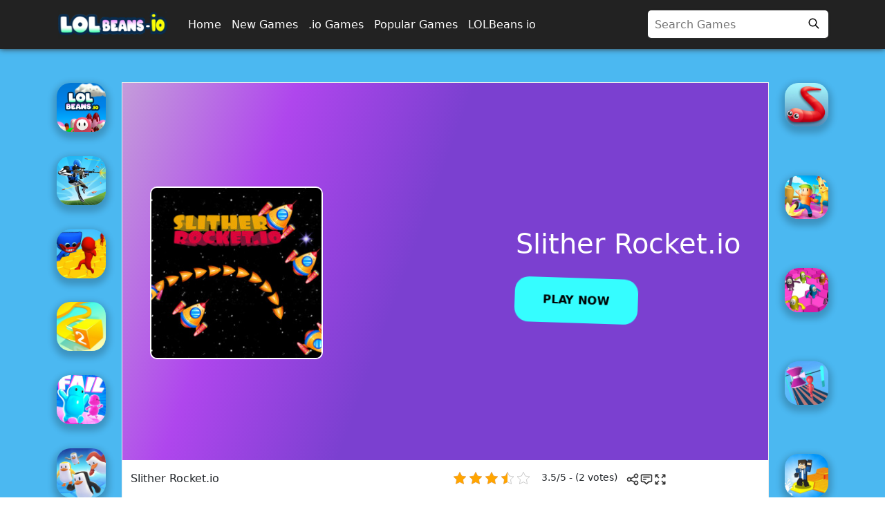

--- FILE ---
content_type: text/html; charset=UTF-8
request_url: https://lolbeans-io.com/slither-rocket-io/
body_size: 12090
content:
<!DOCTYPE html>
<html lang="en">
<head>
    <meta charset="UTF-8">
    <meta http-equiv="X-UA-Compatible" content="IE=edge">
    <meta name="viewport" content="width=device-width, initial-scale=1.0">
    <meta name='robots' content='index, follow, max-image-preview:large, max-snippet:-1, max-video-preview:-1' />
	<style>img:is([sizes="auto" i], [sizes^="auto," i]) { contain-intrinsic-size: 3000px 1500px }</style>
	
	<!-- This site is optimized with the Yoast SEO plugin v26.2 - https://yoast.com/wordpress/plugins/seo/ -->
	<title>Slither Rocket.io - LOLBeans</title>
	<meta name="description" content="If stars and galaxies fascinate you and you have ever thought of becoming an astronaut, then we have a rocket waiting for you to launch. Experience your first take-off." />
	<link rel="canonical" href="https://lolbeans-io.com/slither-rocket-io/" />
	<meta property="og:locale" content="en_US" />
	<meta property="og:type" content="article" />
	<meta property="og:title" content="Slither Rocket.io - LOLBeans" />
	<meta property="og:description" content="If stars and galaxies fascinate you and you have ever thought of becoming an astronaut, then we have a rocket waiting for you to launch. Experience your first take-off." />
	<meta property="og:url" content="https://lolbeans-io.com/slither-rocket-io/" />
	<meta property="og:site_name" content="LOLBeans" />
	<meta property="article:published_time" content="2022-06-24T19:23:11+00:00" />
	<meta property="article:modified_time" content="2022-07-24T11:41:12+00:00" />
	<meta name="author" content="admin" />
	<meta name="twitter:card" content="summary_large_image" />
	<meta name="twitter:label1" content="Written by" />
	<meta name="twitter:data1" content="admin" />
	<meta name="twitter:label2" content="Est. reading time" />
	<meta name="twitter:data2" content="2 minutes" />
	<script type="application/ld+json" class="yoast-schema-graph">{"@context":"https://schema.org","@graph":[{"@type":"Article","@id":"https://lolbeans-io.com/slither-rocket-io/#article","isPartOf":{"@id":"https://lolbeans-io.com/slither-rocket-io/"},"author":{"name":"admin","@id":"https://lolbeans-io.com/#/schema/person/0ba98c41f943dd97e84fbc28b1c85460"},"headline":"Slither Rocket.io","datePublished":"2022-06-24T19:23:11+00:00","dateModified":"2022-07-24T11:41:12+00:00","mainEntityOfPage":{"@id":"https://lolbeans-io.com/slither-rocket-io/"},"wordCount":273,"commentCount":0,"publisher":{"@id":"https://lolbeans-io.com/#organization"},"keywords":[".io Games"],"articleSection":["New Games"],"inLanguage":"en-US","potentialAction":[{"@type":"CommentAction","name":"Comment","target":["https://lolbeans-io.com/slither-rocket-io/#respond"]}]},{"@type":"WebPage","@id":"https://lolbeans-io.com/slither-rocket-io/","url":"https://lolbeans-io.com/slither-rocket-io/","name":"Slither Rocket.io - LOLBeans","isPartOf":{"@id":"https://lolbeans-io.com/#website"},"datePublished":"2022-06-24T19:23:11+00:00","dateModified":"2022-07-24T11:41:12+00:00","description":"If stars and galaxies fascinate you and you have ever thought of becoming an astronaut, then we have a rocket waiting for you to launch. Experience your first take-off.","breadcrumb":{"@id":"https://lolbeans-io.com/slither-rocket-io/#breadcrumb"},"inLanguage":"en-US","potentialAction":[{"@type":"ReadAction","target":["https://lolbeans-io.com/slither-rocket-io/"]}]},{"@type":"BreadcrumbList","@id":"https://lolbeans-io.com/slither-rocket-io/#breadcrumb","itemListElement":[{"@type":"ListItem","position":1,"name":"Home","item":"https://lolbeans-io.com/"},{"@type":"ListItem","position":2,"name":"Slither Rocket.io"}]},{"@type":"WebSite","@id":"https://lolbeans-io.com/#website","url":"https://lolbeans-io.com/","name":"LOLBeans","description":"LOL Beans io Game","publisher":{"@id":"https://lolbeans-io.com/#organization"},"potentialAction":[{"@type":"SearchAction","target":{"@type":"EntryPoint","urlTemplate":"https://lolbeans-io.com/?s={search_term_string}"},"query-input":{"@type":"PropertyValueSpecification","valueRequired":true,"valueName":"search_term_string"}}],"inLanguage":"en-US"},{"@type":"Organization","@id":"https://lolbeans-io.com/#organization","name":"LOLBeans","url":"https://lolbeans-io.com/","logo":{"@type":"ImageObject","inLanguage":"en-US","@id":"https://lolbeans-io.com/#/schema/logo/image/","url":"https://lolbeans-io.com/wp-content/uploads/2022/07/lolbeans-logo.png","contentUrl":"https://lolbeans-io.com/wp-content/uploads/2022/07/lolbeans-logo.png","width":170,"height":41,"caption":"LOLBeans"},"image":{"@id":"https://lolbeans-io.com/#/schema/logo/image/"}},{"@type":"Person","@id":"https://lolbeans-io.com/#/schema/person/0ba98c41f943dd97e84fbc28b1c85460","name":"admin","image":{"@type":"ImageObject","inLanguage":"en-US","@id":"https://lolbeans-io.com/#/schema/person/image/","url":"https://secure.gravatar.com/avatar/5545050473c6b4f5ae8676712ed40455b56c7ed5e61cedd750437557aa0d0f38?s=96&d=mm&r=g","contentUrl":"https://secure.gravatar.com/avatar/5545050473c6b4f5ae8676712ed40455b56c7ed5e61cedd750437557aa0d0f38?s=96&d=mm&r=g","caption":"admin"},"sameAs":["https://www.lolbeans-io.com"]}]}</script>
	<!-- / Yoast SEO plugin. -->


<link rel='dns-prefetch' href='//cdnjs.cloudflare.com' />
<link rel="alternate" type="application/rss+xml" title="LOLBeans &raquo; Feed" href="https://lolbeans-io.com/feed/" />
<link rel="alternate" type="application/rss+xml" title="LOLBeans &raquo; Comments Feed" href="https://lolbeans-io.com/comments/feed/" />
<link rel="alternate" type="application/rss+xml" title="LOLBeans &raquo; Slither Rocket.io Comments Feed" href="https://lolbeans-io.com/slither-rocket-io/feed/" />
<script>
window._wpemojiSettings = {"baseUrl":"https:\/\/s.w.org\/images\/core\/emoji\/16.0.1\/72x72\/","ext":".png","svgUrl":"https:\/\/s.w.org\/images\/core\/emoji\/16.0.1\/svg\/","svgExt":".svg","source":{"concatemoji":"https:\/\/lolbeans-io.com\/wp-includes\/js\/wp-emoji-release.min.js?ver=6.8.3"}};
/*! This file is auto-generated */
!function(s,n){var o,i,e;function c(e){try{var t={supportTests:e,timestamp:(new Date).valueOf()};sessionStorage.setItem(o,JSON.stringify(t))}catch(e){}}function p(e,t,n){e.clearRect(0,0,e.canvas.width,e.canvas.height),e.fillText(t,0,0);var t=new Uint32Array(e.getImageData(0,0,e.canvas.width,e.canvas.height).data),a=(e.clearRect(0,0,e.canvas.width,e.canvas.height),e.fillText(n,0,0),new Uint32Array(e.getImageData(0,0,e.canvas.width,e.canvas.height).data));return t.every(function(e,t){return e===a[t]})}function u(e,t){e.clearRect(0,0,e.canvas.width,e.canvas.height),e.fillText(t,0,0);for(var n=e.getImageData(16,16,1,1),a=0;a<n.data.length;a++)if(0!==n.data[a])return!1;return!0}function f(e,t,n,a){switch(t){case"flag":return n(e,"\ud83c\udff3\ufe0f\u200d\u26a7\ufe0f","\ud83c\udff3\ufe0f\u200b\u26a7\ufe0f")?!1:!n(e,"\ud83c\udde8\ud83c\uddf6","\ud83c\udde8\u200b\ud83c\uddf6")&&!n(e,"\ud83c\udff4\udb40\udc67\udb40\udc62\udb40\udc65\udb40\udc6e\udb40\udc67\udb40\udc7f","\ud83c\udff4\u200b\udb40\udc67\u200b\udb40\udc62\u200b\udb40\udc65\u200b\udb40\udc6e\u200b\udb40\udc67\u200b\udb40\udc7f");case"emoji":return!a(e,"\ud83e\udedf")}return!1}function g(e,t,n,a){var r="undefined"!=typeof WorkerGlobalScope&&self instanceof WorkerGlobalScope?new OffscreenCanvas(300,150):s.createElement("canvas"),o=r.getContext("2d",{willReadFrequently:!0}),i=(o.textBaseline="top",o.font="600 32px Arial",{});return e.forEach(function(e){i[e]=t(o,e,n,a)}),i}function t(e){var t=s.createElement("script");t.src=e,t.defer=!0,s.head.appendChild(t)}"undefined"!=typeof Promise&&(o="wpEmojiSettingsSupports",i=["flag","emoji"],n.supports={everything:!0,everythingExceptFlag:!0},e=new Promise(function(e){s.addEventListener("DOMContentLoaded",e,{once:!0})}),new Promise(function(t){var n=function(){try{var e=JSON.parse(sessionStorage.getItem(o));if("object"==typeof e&&"number"==typeof e.timestamp&&(new Date).valueOf()<e.timestamp+604800&&"object"==typeof e.supportTests)return e.supportTests}catch(e){}return null}();if(!n){if("undefined"!=typeof Worker&&"undefined"!=typeof OffscreenCanvas&&"undefined"!=typeof URL&&URL.createObjectURL&&"undefined"!=typeof Blob)try{var e="postMessage("+g.toString()+"("+[JSON.stringify(i),f.toString(),p.toString(),u.toString()].join(",")+"));",a=new Blob([e],{type:"text/javascript"}),r=new Worker(URL.createObjectURL(a),{name:"wpTestEmojiSupports"});return void(r.onmessage=function(e){c(n=e.data),r.terminate(),t(n)})}catch(e){}c(n=g(i,f,p,u))}t(n)}).then(function(e){for(var t in e)n.supports[t]=e[t],n.supports.everything=n.supports.everything&&n.supports[t],"flag"!==t&&(n.supports.everythingExceptFlag=n.supports.everythingExceptFlag&&n.supports[t]);n.supports.everythingExceptFlag=n.supports.everythingExceptFlag&&!n.supports.flag,n.DOMReady=!1,n.readyCallback=function(){n.DOMReady=!0}}).then(function(){return e}).then(function(){var e;n.supports.everything||(n.readyCallback(),(e=n.source||{}).concatemoji?t(e.concatemoji):e.wpemoji&&e.twemoji&&(t(e.twemoji),t(e.wpemoji)))}))}((window,document),window._wpemojiSettings);
</script>
<link rel='stylesheet' id='sgr_main-css' href='https://lolbeans-io.com/wp-content/plugins/simple-google-recaptcha/sgr.css?ver=1656229672' media='all' />
<style id='wp-emoji-styles-inline-css'>

	img.wp-smiley, img.emoji {
		display: inline !important;
		border: none !important;
		box-shadow: none !important;
		height: 1em !important;
		width: 1em !important;
		margin: 0 0.07em !important;
		vertical-align: -0.1em !important;
		background: none !important;
		padding: 0 !important;
	}
</style>
<link rel='stylesheet' id='wp-block-library-css' href='https://lolbeans-io.com/wp-includes/css/dist/block-library/style.min.css?ver=6.8.3' media='all' />
<style id='wp-block-library-theme-inline-css'>
.wp-block-audio :where(figcaption){color:#555;font-size:13px;text-align:center}.is-dark-theme .wp-block-audio :where(figcaption){color:#ffffffa6}.wp-block-audio{margin:0 0 1em}.wp-block-code{border:1px solid #ccc;border-radius:4px;font-family:Menlo,Consolas,monaco,monospace;padding:.8em 1em}.wp-block-embed :where(figcaption){color:#555;font-size:13px;text-align:center}.is-dark-theme .wp-block-embed :where(figcaption){color:#ffffffa6}.wp-block-embed{margin:0 0 1em}.blocks-gallery-caption{color:#555;font-size:13px;text-align:center}.is-dark-theme .blocks-gallery-caption{color:#ffffffa6}:root :where(.wp-block-image figcaption){color:#555;font-size:13px;text-align:center}.is-dark-theme :root :where(.wp-block-image figcaption){color:#ffffffa6}.wp-block-image{margin:0 0 1em}.wp-block-pullquote{border-bottom:4px solid;border-top:4px solid;color:currentColor;margin-bottom:1.75em}.wp-block-pullquote cite,.wp-block-pullquote footer,.wp-block-pullquote__citation{color:currentColor;font-size:.8125em;font-style:normal;text-transform:uppercase}.wp-block-quote{border-left:.25em solid;margin:0 0 1.75em;padding-left:1em}.wp-block-quote cite,.wp-block-quote footer{color:currentColor;font-size:.8125em;font-style:normal;position:relative}.wp-block-quote:where(.has-text-align-right){border-left:none;border-right:.25em solid;padding-left:0;padding-right:1em}.wp-block-quote:where(.has-text-align-center){border:none;padding-left:0}.wp-block-quote.is-large,.wp-block-quote.is-style-large,.wp-block-quote:where(.is-style-plain){border:none}.wp-block-search .wp-block-search__label{font-weight:700}.wp-block-search__button{border:1px solid #ccc;padding:.375em .625em}:where(.wp-block-group.has-background){padding:1.25em 2.375em}.wp-block-separator.has-css-opacity{opacity:.4}.wp-block-separator{border:none;border-bottom:2px solid;margin-left:auto;margin-right:auto}.wp-block-separator.has-alpha-channel-opacity{opacity:1}.wp-block-separator:not(.is-style-wide):not(.is-style-dots){width:100px}.wp-block-separator.has-background:not(.is-style-dots){border-bottom:none;height:1px}.wp-block-separator.has-background:not(.is-style-wide):not(.is-style-dots){height:2px}.wp-block-table{margin:0 0 1em}.wp-block-table td,.wp-block-table th{word-break:normal}.wp-block-table :where(figcaption){color:#555;font-size:13px;text-align:center}.is-dark-theme .wp-block-table :where(figcaption){color:#ffffffa6}.wp-block-video :where(figcaption){color:#555;font-size:13px;text-align:center}.is-dark-theme .wp-block-video :where(figcaption){color:#ffffffa6}.wp-block-video{margin:0 0 1em}:root :where(.wp-block-template-part.has-background){margin-bottom:0;margin-top:0;padding:1.25em 2.375em}
</style>
<style id='classic-theme-styles-inline-css'>
/*! This file is auto-generated */
.wp-block-button__link{color:#fff;background-color:#32373c;border-radius:9999px;box-shadow:none;text-decoration:none;padding:calc(.667em + 2px) calc(1.333em + 2px);font-size:1.125em}.wp-block-file__button{background:#32373c;color:#fff;text-decoration:none}
</style>
<style id='global-styles-inline-css'>
:root{--wp--preset--aspect-ratio--square: 1;--wp--preset--aspect-ratio--4-3: 4/3;--wp--preset--aspect-ratio--3-4: 3/4;--wp--preset--aspect-ratio--3-2: 3/2;--wp--preset--aspect-ratio--2-3: 2/3;--wp--preset--aspect-ratio--16-9: 16/9;--wp--preset--aspect-ratio--9-16: 9/16;--wp--preset--color--black: #000000;--wp--preset--color--cyan-bluish-gray: #abb8c3;--wp--preset--color--white: #ffffff;--wp--preset--color--pale-pink: #f78da7;--wp--preset--color--vivid-red: #cf2e2e;--wp--preset--color--luminous-vivid-orange: #ff6900;--wp--preset--color--luminous-vivid-amber: #fcb900;--wp--preset--color--light-green-cyan: #7bdcb5;--wp--preset--color--vivid-green-cyan: #00d084;--wp--preset--color--pale-cyan-blue: #8ed1fc;--wp--preset--color--vivid-cyan-blue: #0693e3;--wp--preset--color--vivid-purple: #9b51e0;--wp--preset--gradient--vivid-cyan-blue-to-vivid-purple: linear-gradient(135deg,rgba(6,147,227,1) 0%,rgb(155,81,224) 100%);--wp--preset--gradient--light-green-cyan-to-vivid-green-cyan: linear-gradient(135deg,rgb(122,220,180) 0%,rgb(0,208,130) 100%);--wp--preset--gradient--luminous-vivid-amber-to-luminous-vivid-orange: linear-gradient(135deg,rgba(252,185,0,1) 0%,rgba(255,105,0,1) 100%);--wp--preset--gradient--luminous-vivid-orange-to-vivid-red: linear-gradient(135deg,rgba(255,105,0,1) 0%,rgb(207,46,46) 100%);--wp--preset--gradient--very-light-gray-to-cyan-bluish-gray: linear-gradient(135deg,rgb(238,238,238) 0%,rgb(169,184,195) 100%);--wp--preset--gradient--cool-to-warm-spectrum: linear-gradient(135deg,rgb(74,234,220) 0%,rgb(151,120,209) 20%,rgb(207,42,186) 40%,rgb(238,44,130) 60%,rgb(251,105,98) 80%,rgb(254,248,76) 100%);--wp--preset--gradient--blush-light-purple: linear-gradient(135deg,rgb(255,206,236) 0%,rgb(152,150,240) 100%);--wp--preset--gradient--blush-bordeaux: linear-gradient(135deg,rgb(254,205,165) 0%,rgb(254,45,45) 50%,rgb(107,0,62) 100%);--wp--preset--gradient--luminous-dusk: linear-gradient(135deg,rgb(255,203,112) 0%,rgb(199,81,192) 50%,rgb(65,88,208) 100%);--wp--preset--gradient--pale-ocean: linear-gradient(135deg,rgb(255,245,203) 0%,rgb(182,227,212) 50%,rgb(51,167,181) 100%);--wp--preset--gradient--electric-grass: linear-gradient(135deg,rgb(202,248,128) 0%,rgb(113,206,126) 100%);--wp--preset--gradient--midnight: linear-gradient(135deg,rgb(2,3,129) 0%,rgb(40,116,252) 100%);--wp--preset--font-size--small: 13px;--wp--preset--font-size--medium: 20px;--wp--preset--font-size--large: 36px;--wp--preset--font-size--x-large: 42px;--wp--preset--spacing--20: 0.44rem;--wp--preset--spacing--30: 0.67rem;--wp--preset--spacing--40: 1rem;--wp--preset--spacing--50: 1.5rem;--wp--preset--spacing--60: 2.25rem;--wp--preset--spacing--70: 3.38rem;--wp--preset--spacing--80: 5.06rem;--wp--preset--shadow--natural: 6px 6px 9px rgba(0, 0, 0, 0.2);--wp--preset--shadow--deep: 12px 12px 50px rgba(0, 0, 0, 0.4);--wp--preset--shadow--sharp: 6px 6px 0px rgba(0, 0, 0, 0.2);--wp--preset--shadow--outlined: 6px 6px 0px -3px rgba(255, 255, 255, 1), 6px 6px rgba(0, 0, 0, 1);--wp--preset--shadow--crisp: 6px 6px 0px rgba(0, 0, 0, 1);}:where(.is-layout-flex){gap: 0.5em;}:where(.is-layout-grid){gap: 0.5em;}body .is-layout-flex{display: flex;}.is-layout-flex{flex-wrap: wrap;align-items: center;}.is-layout-flex > :is(*, div){margin: 0;}body .is-layout-grid{display: grid;}.is-layout-grid > :is(*, div){margin: 0;}:where(.wp-block-columns.is-layout-flex){gap: 2em;}:where(.wp-block-columns.is-layout-grid){gap: 2em;}:where(.wp-block-post-template.is-layout-flex){gap: 1.25em;}:where(.wp-block-post-template.is-layout-grid){gap: 1.25em;}.has-black-color{color: var(--wp--preset--color--black) !important;}.has-cyan-bluish-gray-color{color: var(--wp--preset--color--cyan-bluish-gray) !important;}.has-white-color{color: var(--wp--preset--color--white) !important;}.has-pale-pink-color{color: var(--wp--preset--color--pale-pink) !important;}.has-vivid-red-color{color: var(--wp--preset--color--vivid-red) !important;}.has-luminous-vivid-orange-color{color: var(--wp--preset--color--luminous-vivid-orange) !important;}.has-luminous-vivid-amber-color{color: var(--wp--preset--color--luminous-vivid-amber) !important;}.has-light-green-cyan-color{color: var(--wp--preset--color--light-green-cyan) !important;}.has-vivid-green-cyan-color{color: var(--wp--preset--color--vivid-green-cyan) !important;}.has-pale-cyan-blue-color{color: var(--wp--preset--color--pale-cyan-blue) !important;}.has-vivid-cyan-blue-color{color: var(--wp--preset--color--vivid-cyan-blue) !important;}.has-vivid-purple-color{color: var(--wp--preset--color--vivid-purple) !important;}.has-black-background-color{background-color: var(--wp--preset--color--black) !important;}.has-cyan-bluish-gray-background-color{background-color: var(--wp--preset--color--cyan-bluish-gray) !important;}.has-white-background-color{background-color: var(--wp--preset--color--white) !important;}.has-pale-pink-background-color{background-color: var(--wp--preset--color--pale-pink) !important;}.has-vivid-red-background-color{background-color: var(--wp--preset--color--vivid-red) !important;}.has-luminous-vivid-orange-background-color{background-color: var(--wp--preset--color--luminous-vivid-orange) !important;}.has-luminous-vivid-amber-background-color{background-color: var(--wp--preset--color--luminous-vivid-amber) !important;}.has-light-green-cyan-background-color{background-color: var(--wp--preset--color--light-green-cyan) !important;}.has-vivid-green-cyan-background-color{background-color: var(--wp--preset--color--vivid-green-cyan) !important;}.has-pale-cyan-blue-background-color{background-color: var(--wp--preset--color--pale-cyan-blue) !important;}.has-vivid-cyan-blue-background-color{background-color: var(--wp--preset--color--vivid-cyan-blue) !important;}.has-vivid-purple-background-color{background-color: var(--wp--preset--color--vivid-purple) !important;}.has-black-border-color{border-color: var(--wp--preset--color--black) !important;}.has-cyan-bluish-gray-border-color{border-color: var(--wp--preset--color--cyan-bluish-gray) !important;}.has-white-border-color{border-color: var(--wp--preset--color--white) !important;}.has-pale-pink-border-color{border-color: var(--wp--preset--color--pale-pink) !important;}.has-vivid-red-border-color{border-color: var(--wp--preset--color--vivid-red) !important;}.has-luminous-vivid-orange-border-color{border-color: var(--wp--preset--color--luminous-vivid-orange) !important;}.has-luminous-vivid-amber-border-color{border-color: var(--wp--preset--color--luminous-vivid-amber) !important;}.has-light-green-cyan-border-color{border-color: var(--wp--preset--color--light-green-cyan) !important;}.has-vivid-green-cyan-border-color{border-color: var(--wp--preset--color--vivid-green-cyan) !important;}.has-pale-cyan-blue-border-color{border-color: var(--wp--preset--color--pale-cyan-blue) !important;}.has-vivid-cyan-blue-border-color{border-color: var(--wp--preset--color--vivid-cyan-blue) !important;}.has-vivid-purple-border-color{border-color: var(--wp--preset--color--vivid-purple) !important;}.has-vivid-cyan-blue-to-vivid-purple-gradient-background{background: var(--wp--preset--gradient--vivid-cyan-blue-to-vivid-purple) !important;}.has-light-green-cyan-to-vivid-green-cyan-gradient-background{background: var(--wp--preset--gradient--light-green-cyan-to-vivid-green-cyan) !important;}.has-luminous-vivid-amber-to-luminous-vivid-orange-gradient-background{background: var(--wp--preset--gradient--luminous-vivid-amber-to-luminous-vivid-orange) !important;}.has-luminous-vivid-orange-to-vivid-red-gradient-background{background: var(--wp--preset--gradient--luminous-vivid-orange-to-vivid-red) !important;}.has-very-light-gray-to-cyan-bluish-gray-gradient-background{background: var(--wp--preset--gradient--very-light-gray-to-cyan-bluish-gray) !important;}.has-cool-to-warm-spectrum-gradient-background{background: var(--wp--preset--gradient--cool-to-warm-spectrum) !important;}.has-blush-light-purple-gradient-background{background: var(--wp--preset--gradient--blush-light-purple) !important;}.has-blush-bordeaux-gradient-background{background: var(--wp--preset--gradient--blush-bordeaux) !important;}.has-luminous-dusk-gradient-background{background: var(--wp--preset--gradient--luminous-dusk) !important;}.has-pale-ocean-gradient-background{background: var(--wp--preset--gradient--pale-ocean) !important;}.has-electric-grass-gradient-background{background: var(--wp--preset--gradient--electric-grass) !important;}.has-midnight-gradient-background{background: var(--wp--preset--gradient--midnight) !important;}.has-small-font-size{font-size: var(--wp--preset--font-size--small) !important;}.has-medium-font-size{font-size: var(--wp--preset--font-size--medium) !important;}.has-large-font-size{font-size: var(--wp--preset--font-size--large) !important;}.has-x-large-font-size{font-size: var(--wp--preset--font-size--x-large) !important;}
:where(.wp-block-post-template.is-layout-flex){gap: 1.25em;}:where(.wp-block-post-template.is-layout-grid){gap: 1.25em;}
:where(.wp-block-columns.is-layout-flex){gap: 2em;}:where(.wp-block-columns.is-layout-grid){gap: 2em;}
:root :where(.wp-block-pullquote){font-size: 1.5em;line-height: 1.6;}
</style>
<link rel='stylesheet' id='kk-star-ratings-css' href='https://lolbeans-io.com/wp-content/plugins/kk-star-ratings/src/core/public/css/kk-star-ratings.min.css?ver=5.4.10.2' media='all' />
<link rel='stylesheet' id='bootstrap-css' href='https://lolbeans-io.com/wp-content/themes/lolbeans/assets/bootstrap/css/bootstrap.min.css?ver=6.8.3' media='all' />
<link rel='stylesheet' id='fontawesome-css' href='https://cdnjs.cloudflare.com/ajax/libs/font-awesome/6.1.1/css/all.min.css?ver=6.8.3' media='all' />
<link rel='stylesheet' id='lolbeans-style-css' href='https://lolbeans-io.com/wp-content/themes/lolbeans/style.css?ver=1.0.0' media='all' />
<script id="sgr_main-js-extra">
var sgr_main = {"sgr_site_key":"6Ld6V3ohAAAAALjtHZV0RsK1qIt2b3dxbskLHxuP"};
</script>
<script src="https://lolbeans-io.com/wp-content/plugins/simple-google-recaptcha/sgr.js?ver=1656229672" id="sgr_main-js"></script>
<script src="https://lolbeans-io.com/wp-includes/js/jquery/jquery.min.js?ver=3.7.1" id="jquery-core-js"></script>
<script src="https://lolbeans-io.com/wp-includes/js/jquery/jquery-migrate.min.js?ver=3.4.1" id="jquery-migrate-js"></script>
<script src="https://lolbeans-io.com/wp-content/themes/lolbeans/assets/js/fs/jquery.fullscreen.js?ver=1769102103" id="fullscreen-js"></script>
<link rel="https://api.w.org/" href="https://lolbeans-io.com/wp-json/" /><link rel="alternate" title="JSON" type="application/json" href="https://lolbeans-io.com/wp-json/wp/v2/posts/44" /><link rel="EditURI" type="application/rsd+xml" title="RSD" href="https://lolbeans-io.com/xmlrpc.php?rsd" />
<meta name="generator" content="WordPress 6.8.3" />
<link rel='shortlink' href='https://lolbeans-io.com/?p=44' />
<link rel="alternate" title="oEmbed (JSON)" type="application/json+oembed" href="https://lolbeans-io.com/wp-json/oembed/1.0/embed?url=https%3A%2F%2Flolbeans-io.com%2Fslither-rocket-io%2F" />
<link rel="alternate" title="oEmbed (XML)" type="text/xml+oembed" href="https://lolbeans-io.com/wp-json/oembed/1.0/embed?url=https%3A%2F%2Flolbeans-io.com%2Fslither-rocket-io%2F&#038;format=xml" />
<script type="application/ld+json">{
    "@context": "https://schema.org/",
    "@type": "CreativeWorkSeries",
    "name": "Slither Rocket.io",
    "aggregateRating": {
        "@type": "AggregateRating",
        "ratingValue": "3.5",
        "bestRating": "5",
        "ratingCount": "2"
    }
}</script><link rel="icon" href="https://lolbeans-io.com/wp-content/uploads/2022/07/cropped-lolbeans-io-32x32.jpeg" sizes="32x32" />
<link rel="icon" href="https://lolbeans-io.com/wp-content/uploads/2022/07/cropped-lolbeans-io-192x192.jpeg" sizes="192x192" />
<link rel="apple-touch-icon" href="https://lolbeans-io.com/wp-content/uploads/2022/07/cropped-lolbeans-io-180x180.jpeg" />
<meta name="msapplication-TileImage" content="https://lolbeans-io.com/wp-content/uploads/2022/07/cropped-lolbeans-io-270x270.jpeg" />
	
	<!-- Global site tag (gtag.js) - Google Analytics -->
	<script async src="https://www.googletagmanager.com/gtag/js?id=UA-24984482-26"></script>
	<script>
	  window.dataLayer = window.dataLayer || [];
	  function gtag(){dataLayer.push(arguments);}
	  gtag('js', new Date());

	  gtag('config', 'UA-24984482-26');
	</script>
	
	<meta name="google-site-verification" content="yIjpaQHkOwfN_OAMYn3VPftDwQPo9vG49RvgEsLU6AE" />
	<script async src="https://pagead2.googlesyndication.com/pagead/js/adsbygoogle.js?client=ca-pub-3476471127316625"
     crossorigin="anonymous"></script>

	
	
</head>
<body class="wp-singular post-template-default single single-post postid-44 single-format-standard wp-custom-logo wp-embed-responsive wp-theme-lolbeans">
    
<div class="header">
        <div class="container">
            <div class="row position-relative">

                <div class="mobile_menu">
                    <div class="hamburger_menu">
                        <span></span>
                        <span></span>
                        <span></span>


                        <div class="close">
                        <svg xmlns="http://www.w3.org/2000/svg" class="h-6 w-6 text-white" fill="none" viewBox="0 0 24 24" stroke="currentColor" stroke-width="2"><path stroke-linecap="round" stroke-linejoin="round" d="M6 18L18 6M6 6l12 12" /></svg>
                        </div>

                    </div>
                </div>



                <div class="mobile_menu_holder">
                    <div class="mobile_search">
                        <form action="https://lolbeans-io.com/" method='get'>
                            <div class="form_input_holder">
                                <input type="text" name="s" id="" placeholder='Search Games' value="">
                                <button><svg xmlns="http://www.w3.org/2000/svg" class="h-6 w-6" fill="none" viewBox="0 0 24 24" stroke="currentColor" stroke-width="2">
                        <path stroke-linecap="round" stroke-linejoin="round" d="M21 21l-6-6m2-5a7 7 0 11-14 0 7 7 0 0114 0z" />
                        </svg></button>
                            </div>
                        </form>
                    </div>


                    <div class="m_menu_holder">
                        <div class="menu-primary-menu-container"><ul id="menu-primary-menu" class="menu"><li id="menu-item-85" class="menu-item menu-item-type-custom menu-item-object-custom menu-item-home menu-item-85"><a href="https://lolbeans-io.com/">Home</a></li>
<li id="menu-item-41" class="menu-item menu-item-type-taxonomy menu-item-object-category current-post-ancestor current-menu-parent current-post-parent menu-item-41"><a href="https://lolbeans-io.com/category/new-games/">New Games</a></li>
<li id="menu-item-120" class="menu-item menu-item-type-custom menu-item-object-custom menu-item-120"><a href="/tag/io-games/">.io Games</a></li>
<li id="menu-item-199" class="menu-item menu-item-type-custom menu-item-object-custom menu-item-199"><a href="/tag/popular-games/">Popular Games</a></li>
<li id="menu-item-241" class="menu-item menu-item-type-custom menu-item-object-custom menu-item-241"><a href="/">LOLBeans io</a></li>
</ul></div>                    </div>

                </div>


                <div class="left_logo col-lg-2 col-md-2 col-sm-12">
                                            <a href="https://lolbeans-io.com/" class="custom-logo-link" rel="home"><img width="170" height="41" src="https://lolbeans-io.com/wp-content/uploads/2022/07/lolbeans-logo.png" class="custom-logo" alt="LOLBeans" decoding="async" /></a>                                    </div>
                <div class="navigation_holder col-lg-7 col-md-7 col-sm-12">
                    <div class="menu-primary-menu-container"><ul id="menu-primary-menu-1" class="menu"><li class="menu-item menu-item-type-custom menu-item-object-custom menu-item-home menu-item-85"><a href="https://lolbeans-io.com/">Home</a></li>
<li class="menu-item menu-item-type-taxonomy menu-item-object-category current-post-ancestor current-menu-parent current-post-parent menu-item-41"><a href="https://lolbeans-io.com/category/new-games/">New Games</a></li>
<li class="menu-item menu-item-type-custom menu-item-object-custom menu-item-120"><a href="/tag/io-games/">.io Games</a></li>
<li class="menu-item menu-item-type-custom menu-item-object-custom menu-item-199"><a href="/tag/popular-games/">Popular Games</a></li>
<li class="menu-item menu-item-type-custom menu-item-object-custom menu-item-241"><a href="/">LOLBeans io</a></li>
</ul></div>                </div>
                <div class="right_search col-lg-3 col-md-3 col-sm-12">
                    <form action="https://lolbeans-io.com/" method='get'>
                        <div class="form_input_holder">
                            <input type="text" name="s" id="" placeholder='Search Games' value="">
                            <button><svg xmlns="http://www.w3.org/2000/svg" class="h-6 w-6" fill="none" viewBox="0 0 24 24" stroke="currentColor" stroke-width="2">
  <path stroke-linecap="round" stroke-linejoin="round" d="M21 21l-6-6m2-5a7 7 0 11-14 0 7 7 0 0114 0z" />
</svg></button>
                        </div>
                    </form>
                </div>
            </div>
        </div>
    </div>



    


    <div class="full_wide_body">


        <div class="container">
        <div class="row">
                <div class="col-xl-1 d-none d-xl-block">

                    <div class="game_items">

                        
                                                                                                   
                        <div class="game_item">
                            <a href="https://lolbeans-io.com/lolbeans-io/"><img src="https://lolbeans-io.com/wp-content/uploads/2022/06/lolbeans-io-m250x250.png" alt="LOLBeans.io"></a>
                        </div>

                                                                           
                        <div class="game_item">
                            <a href="https://lolbeans-io.com/1v1-lol/"><img src="https://lolbeans-io.com/wp-content/uploads/2023/02/1v1-lol.png" alt="1v1 LOL"></a>
                        </div>

                                                                           
                        <div class="game_item">
                            <a href="https://lolbeans-io.com/do-not-fall-io/"><img src="https://lolbeans-io.com/wp-content/uploads/2023/02/do-not-fall.jpg" alt="Do Not Fall.io"></a>
                        </div>

                                                                           
                        <div class="game_item">
                            <a href="https://lolbeans-io.com/paper-io-2/"><img src="https://lolbeans-io.com/wp-content/uploads/2023/02/paper-io-2.jpg" alt="Paper.io 2"></a>
                        </div>

                                                                           
                        <div class="game_item">
                            <a href="https://lolbeans-io.com/guys-race/"><img src="https://lolbeans-io.com/wp-content/uploads/2023/02/Guys-race.jpg" alt="Guys Race"></a>
                        </div>

                                                                           
                        <div class="game_item">
                            <a href="https://lolbeans-io.com/just-fall-lol/"><img src="https://lolbeans-io.com/wp-content/uploads/2023/02/just-fall-lol.jpg" alt="Just Fall LOL"></a>
                        </div>

                                                </div>

                </div>

                <div class="col-xl-11 col-md-12 col-sm-12">
                	<div class="row">
                	 <div class="col-xl-11 col-md-12 col-sm-12">
                                                    <div class="game_frame">
                    	<div id="afg_wrapper" style="display: none; width: 100%; height: 100%">
							<div id="adsContainer">
								<div id="adContainer"></div>
								<video id="videoElement" style="display: none"></video>
							</div>
						</div>
						<script src="https://code.jquery.com/jquery-3.1.1.min.js" integrity="sha256-hVVnYaiADRTO2PzUGmuLJr8BLUSjGIZsDYGmIJLv2b8=" crossorigin="anonymous"></script>
						<script>
	                        var PreGameAdURL="https://googleads.g.doubleclick.net/pagead/ads?ad_type=standardvideo_image&client=ca-games-pub-3476471127316625&adtest=off&videoad_start_delay=0&hl=en&max_ad_duration=30000&description_url=https%3A%2F%2Flolbeans-io.com%2Fslither-rocket-io%2F";
	                        var AdDistance = 0;
	                        var IsAdLoaded  = 0;
	                        var SysOS = "pc";
	                    </script>
						<script type="text/javascript" src="//imasdk.googleapis.com/js/sdkloader/ima3.js"></script>
						<script type="text/javascript" src="/wp-content/themes/lolbeans/assets/js/afg.js?new2"></script>
                    	<div class="framePreload">
                            <div class="game_img"><img src="https://lolbeans-io.com/wp-content/uploads/2022/06/slither-rocket-io.jpg"></div>
                            <div class="gamePlayButton">
                                <div class="gameTitle fs-1 text-white text-center">Slither Rocket.io</div>
                                <button id="playGame" onclick="showAFG()" target="gamescreen">PLAY NOW</button>
                            </div>
                        </div>
                        
                        
                    	<iframe id="gamescreen" style="display: none" name="gamescreen" class="iframeScreen" src="about:blank" title="Slither Rocket.io" frameborder="0" allow="accelerometer; autoplay; clipboard-write; encrypted-media; gyroscope; picture-in-picture" allowfullscreen></iframe>
                        <div class="frame_controls">
                            <div class="container">
                                <div class="row">
                                <div class="col-md-6">Slither Rocket.io</div>
                                <div class="col-md-6 d-flex frameControls">

                                    <div class="starRating_holder">
                                        

<div class="kk-star-ratings kksr-template"
    data-payload='{&quot;id&quot;:&quot;44&quot;,&quot;slug&quot;:&quot;default&quot;,&quot;ignore&quot;:&quot;&quot;,&quot;reference&quot;:&quot;template&quot;,&quot;align&quot;:&quot;&quot;,&quot;class&quot;:&quot;&quot;,&quot;count&quot;:&quot;2&quot;,&quot;legendonly&quot;:&quot;&quot;,&quot;readonly&quot;:&quot;&quot;,&quot;score&quot;:&quot;3.5&quot;,&quot;starsonly&quot;:&quot;&quot;,&quot;valign&quot;:&quot;&quot;,&quot;best&quot;:&quot;5&quot;,&quot;gap&quot;:&quot;5&quot;,&quot;greet&quot;:&quot;Rate this game&quot;,&quot;legend&quot;:&quot;3.5\/5 - (2 votes)&quot;,&quot;size&quot;:&quot;18&quot;,&quot;title&quot;:&quot;Slither Rocket.io&quot;,&quot;width&quot;:&quot;78&quot;,&quot;_legend&quot;:&quot;{score}\/{best} - ({count} {votes})&quot;,&quot;font_factor&quot;:&quot;1.25&quot;}'>
            
<div class="kksr-stars">
    
<div class="kksr-stars-inactive">
            <div class="kksr-star" data-star="1" style="padding-right: 5px">
            

<div class="kksr-icon" style="width: 18px; height: 18px;"></div>
        </div>
            <div class="kksr-star" data-star="2" style="padding-right: 5px">
            

<div class="kksr-icon" style="width: 18px; height: 18px;"></div>
        </div>
            <div class="kksr-star" data-star="3" style="padding-right: 5px">
            

<div class="kksr-icon" style="width: 18px; height: 18px;"></div>
        </div>
            <div class="kksr-star" data-star="4" style="padding-right: 5px">
            

<div class="kksr-icon" style="width: 18px; height: 18px;"></div>
        </div>
            <div class="kksr-star" data-star="5" style="padding-right: 5px">
            

<div class="kksr-icon" style="width: 18px; height: 18px;"></div>
        </div>
    </div>
    
<div class="kksr-stars-active" style="width: 78px;">
            <div class="kksr-star" style="padding-right: 5px">
            

<div class="kksr-icon" style="width: 18px; height: 18px;"></div>
        </div>
            <div class="kksr-star" style="padding-right: 5px">
            

<div class="kksr-icon" style="width: 18px; height: 18px;"></div>
        </div>
            <div class="kksr-star" style="padding-right: 5px">
            

<div class="kksr-icon" style="width: 18px; height: 18px;"></div>
        </div>
            <div class="kksr-star" style="padding-right: 5px">
            

<div class="kksr-icon" style="width: 18px; height: 18px;"></div>
        </div>
            <div class="kksr-star" style="padding-right: 5px">
            

<div class="kksr-icon" style="width: 18px; height: 18px;"></div>
        </div>
    </div>
</div>
                

<div class="kksr-legend" style="font-size: 14.4px;">
            3.5/5 - (2 votes)    </div>
    </div>
                                    </div>

                                    <div class="frame_share">
                                        <svg xmlns="http://www.w3.org/2000/svg" class="frameShare" fill="none" viewBox="0 0 24 24" stroke="currentColor" stroke-width="2">
                                        <path stroke-linecap="round" stroke-linejoin="round" d="M8.684 13.342C8.886 12.938 9 12.482 9 12c0-.482-.114-.938-.316-1.342m0 2.684a3 3 0 110-2.684m0 2.684l6.632 3.316m-6.632-6l6.632-3.316m0 0a3 3 0 105.367-2.684 3 3 0 00-5.367 2.684zm0 9.316a3 3 0 105.368 2.684 3 3 0 00-5.368-2.684z" />
                                        </svg>



                                        <div class="social_share_box">
                                            <div class="social_links_holder">
                                                <h3 class='fs-6 text-white'>Share Lolbeans Links</h3>
                                                <div class="links_holder">
                                                    <ul class="social_links">
                                                        <li><a href="https://www.facebook.com/sharer.php?u=https://lolbeans-io.com/slither-rocket-io/" class='facebook'><i class="fa-brands fa-facebook-f"></i></a></li>
                                                        <li><a href="https://twitter.com/share?url=https://lolbeans-io.com/slither-rocket-io/&text=Slither Rocket.io" class='twitter'><i class="fa-brands fa-twitter"></i></a></li>
                                                        <li><a href="https://plus.google.com/share?url=https://lolbeans-io.com/slither-rocket-io/" class='googlePlus'><i class="fa-brands fa-google-plus-g"></i></a></li>
                                                        <li><a href="https://www.linkedin.com/shareArticle?url=https://lolbeans-io.com/slither-rocket-io/&title=Slither Rocket.io" class='linkedin'><i class="fa-brands fa-linkedin-in"></i></a></li>
                                                        <li><a href="https://reddit.com/submit?url=[post-url]&title=https://lolbeans-io.com/slither-rocket-io/" class='reddit'><i class="fa-brands fa-reddit-alien"></i></a></li>
                                                        <li><a href="https://pinterest.com/pin/create/bookmarklet/?media=https://lolbeans-io.com/wp-content/uploads/2022/06/slither-rocket-io.jpg&url=https://lolbeans-io.com/slither-rocket-io/&description=Slither Rocket.io" class="pinterest"><i class="fa-brands fa-pinterest-p"></i></a></li>
                                                        <li><a href="https://api.whatsapp.com/send?text=Slither Rocket.io https://lolbeans-io.com/slither-rocket-io/" class="whatsapp"><i class="fa-brands fa-whatsapp"></i></a></li>
                                                        <!-- <li><a href="https://pinterest.com/pin/create/bookmarklet/?media=[post-img]&url=[post-url]&is_video=[is_video]&description=[post-title]">Email</a></li> -->
                                                    </ul>
                                                </div>
                                            </div>
                                        </div>


                                    </div>

                                    <div class="frame_comment">
                                        <a href="#comments">
                                        <svg xmlns="http://www.w3.org/2000/svg" class="frame_comments" fill="none" viewBox="0 0 24 24" stroke="currentColor" stroke-width="2">
                                        <path stroke-linecap="round" stroke-linejoin="round" d="M7 8h10M7 12h4m1 8l-4-4H5a2 2 0 01-2-2V6a2 2 0 012-2h14a2 2 0 012 2v8a2 2 0 01-2 2h-3l-4 4z" />
                                        </svg>
                                        </a>
                                    </div>

                                    <div class="full_screen">
                                        <svg id="fullscreen" onclick="jQuery('#gamescreen').fullScreen(true)" xmlns="http://www.w3.org/2000/svg" class="frame_screen" fill="none" viewBox="0 0 24 24" stroke="currentColor" stroke-width="2">
                                        <path stroke-linecap="round" stroke-linejoin="round" d="M4 8V4m0 0h4M4 4l5 5m11-1V4m0 0h-4m4 0l-5 5M4 16v4m0 0h4m-4 0l5-5m11 5l-5-5m5 5v-4m0 4h-4" />
                                        </svg>
                                    </div>
                                </div>
                                </div>
                            </div>
                        </div>
                    </div>  
                    <script>
                    function startGame(){
                        document.getElementById("gamescreen").setAttribute("src", "https://html5.gamemonetize.co/zg48vg3fww7bfoc825g06scyozvwdp9d/"); 
                        $("#gamescreen").css("display", "block");
                        $("#afg_wrapper").css("display", "none");
                    }
                    function showAFG() {
	                    $(".framePreload").css("display", "none");
	                    
	                    $("#afg_wrapper").css("display", "block");
	                    PreRollAd.start();
	                }
                    </script>                  
                </div>

	                <div class="col-xl-1 d-none d-xl-block">

	                    <div class="game_items">

	                        
	                        	                            	                                               
	                        <div class="game_item">
	                            <a href="https://lolbeans-io.com/slither-io-3d/"><img src="https://lolbeans-io.com/wp-content/uploads/2023/02/slither-io-3d.jpg" alt="Slither.io 3D"></a>
	                        </div>

	                        	                                               
	                        <div class="game_item">
	                            <a href="https://lolbeans-io.com/stumble-guys/"><img src="https://lolbeans-io.com/wp-content/uploads/2023/02/stumble-guys.jpg" alt="Stumble Guys"></a>
	                        </div>

	                        	                                               
	                        <div class="game_item">
	                            <a href="https://lolbeans-io.com/fall-bros/"><img src="https://lolbeans-io.com/wp-content/uploads/2023/02/Fall-Bros.jpg" alt="Fall Bros"></a>
	                        </div>

	                        	                                               
	                        <div class="game_item">
	                            <a href="https://lolbeans-io.com/fall-guys-2021/"><img src="https://lolbeans-io.com/wp-content/uploads/2023/02/fall-guys-2021.jpg" alt="Fall Guys 2021"></a>
	                        </div>

	                        	                                               
	                        <div class="game_item">
	                            <a href="https://lolbeans-io.com/dont-fall-io/"><img src="https://lolbeans-io.com/wp-content/uploads/2023/02/Dont-Fall-io.jpg" alt="Don&#8217;t Fall.io"></a>
	                        </div>

	                        	                    </div>
	                </div>

	        </div>

        </div>

    <div class="description_game_section mt-5">
        <div class="container">
            <div class="row">
                <div class="col-md-12 game_description">


                <h1> Slither Rocket.io</h1>
                <ul id="tsh_breadcrumbs" class="tsh_breadcrumbs"><li class="item-home"><a class="bread-link bread-home" href="https://lolbeans-io.com" title="Home"><svg xmlns="http://www.w3.org/2000/svg" class="h-6 w-6" fill="none" viewBox="0 0 24 24" stroke="currentColor" stroke-width="2">
    <path stroke-linecap="round" stroke-linejoin="round" d="M3 12l2-2m0 0l7-7 7 7M5 10v10a1 1 0 001 1h3m10-11l2 2m-2-2v10a1 1 0 01-1 1h-3m-6 0a1 1 0 001-1v-4a1 1 0 011-1h2a1 1 0 011 1v4a1 1 0 001 1m-6 0h6" />
  </svg></a></li><li class="separator separator-home"> <svg xmlns="http://www.w3.org/2000/svg" class="h-6 w-6" fill="none" viewBox="0 0 24 24" stroke="currentColor" stroke-width="2">
    <path stroke-linecap="round" stroke-linejoin="round" d="M13 5l7 7-7 7M5 5l7 7-7 7" />
  </svg> </li><li class="item-cat"><a href="https://lolbeans-io.com/category/new-games/">New Games</a></li><li class="separator"> <svg xmlns="http://www.w3.org/2000/svg" class="h-6 w-6" fill="none" viewBox="0 0 24 24" stroke="currentColor" stroke-width="2">
    <path stroke-linecap="round" stroke-linejoin="round" d="M13 5l7 7-7 7M5 5l7 7-7 7" />
  </svg> </li><li class="item-current item-44"><strong class="bread-current bread-44" title="Slither Rocket.io">Slither Rocket.io</strong></li></ul>
                <div class="game_text">
                    

<div class="kk-star-ratings kksr-auto kksr-align-left kksr-valign-top"
    data-payload='{&quot;align&quot;:&quot;left&quot;,&quot;id&quot;:&quot;44&quot;,&quot;slug&quot;:&quot;default&quot;,&quot;valign&quot;:&quot;top&quot;,&quot;ignore&quot;:&quot;&quot;,&quot;reference&quot;:&quot;auto&quot;,&quot;class&quot;:&quot;&quot;,&quot;count&quot;:&quot;2&quot;,&quot;legendonly&quot;:&quot;&quot;,&quot;readonly&quot;:&quot;&quot;,&quot;score&quot;:&quot;3.5&quot;,&quot;starsonly&quot;:&quot;&quot;,&quot;best&quot;:&quot;5&quot;,&quot;gap&quot;:&quot;5&quot;,&quot;greet&quot;:&quot;Rate this game&quot;,&quot;legend&quot;:&quot;3.5\/5 - (2 votes)&quot;,&quot;size&quot;:&quot;18&quot;,&quot;title&quot;:&quot;Slither Rocket.io&quot;,&quot;width&quot;:&quot;78&quot;,&quot;_legend&quot;:&quot;{score}\/{best} - ({count} {votes})&quot;,&quot;font_factor&quot;:&quot;1.25&quot;}'>
            
<div class="kksr-stars">
    
<div class="kksr-stars-inactive">
            <div class="kksr-star" data-star="1" style="padding-right: 5px">
            

<div class="kksr-icon" style="width: 18px; height: 18px;"></div>
        </div>
            <div class="kksr-star" data-star="2" style="padding-right: 5px">
            

<div class="kksr-icon" style="width: 18px; height: 18px;"></div>
        </div>
            <div class="kksr-star" data-star="3" style="padding-right: 5px">
            

<div class="kksr-icon" style="width: 18px; height: 18px;"></div>
        </div>
            <div class="kksr-star" data-star="4" style="padding-right: 5px">
            

<div class="kksr-icon" style="width: 18px; height: 18px;"></div>
        </div>
            <div class="kksr-star" data-star="5" style="padding-right: 5px">
            

<div class="kksr-icon" style="width: 18px; height: 18px;"></div>
        </div>
    </div>
    
<div class="kksr-stars-active" style="width: 78px;">
            <div class="kksr-star" style="padding-right: 5px">
            

<div class="kksr-icon" style="width: 18px; height: 18px;"></div>
        </div>
            <div class="kksr-star" style="padding-right: 5px">
            

<div class="kksr-icon" style="width: 18px; height: 18px;"></div>
        </div>
            <div class="kksr-star" style="padding-right: 5px">
            

<div class="kksr-icon" style="width: 18px; height: 18px;"></div>
        </div>
            <div class="kksr-star" style="padding-right: 5px">
            

<div class="kksr-icon" style="width: 18px; height: 18px;"></div>
        </div>
            <div class="kksr-star" style="padding-right: 5px">
            

<div class="kksr-icon" style="width: 18px; height: 18px;"></div>
        </div>
    </div>
</div>
                

<div class="kksr-legend" style="font-size: 14.4px;">
            3.5/5 - (2 votes)    </div>
    </div>
<h3>SlitherRocket.io Overview</h3>
<p><span style="font-weight: 400;">If you are someone who loves galaxies and stars, then Slither Rocket is for you. Not only do you get to see the stars, but you can also consume them. You are the astronaut who owns the rocket and moves it around space. Your rocket comes with a small yet very powerful tail. It will die if any other rocket comes in contact with your tail. </span></p>
<p><span style="font-weight: 400;">Sadly their tail has the same superpower as yours. They will try to eliminate you from space, but you are an astronaut. You have control of your rocket, move it, spin it, and take turns but don’t let them turn you into their food. The bigger you get, the better chances you have of winning.</span></p>
<h3>How to Play Slither Rocket</h3>
<p>Give a name to your rocket that pleases you. Tap on play to get the rocket rolling in space. You will notice some rockets with big tails attached to them, unlike you, but you too can grow your tail by roaming around and devouring the stars; they will make you bigger. If you find a row of rockets, consider them your food, as you will consume them, your tail will start to grow.</p>
<p>Try to make it as big as possible. Be the guard to your rocket and protect it from the tail of other rockets. If you fail to, you will end up in a series of rockets that your opponents will consume in no time.</p>
<h3>Slither Rocket io Game Controls:</h3>
<p><span style="font-weight: 400;">Stir the mouse&#8217;s left button to accelerate the rocket and move the mouse to control its movement.</span></p>
                </div>

                <div class="row">
                            <div class="col tagsHolder">
                            <a href="https://lolbeans-io.com/tag/io-games/" rel="tag">.io Games</a>                            </div>
                        </div>


                <div id="comments" class="comments-area">

	    <div class="comment_reply_holder py-2">

    <div class="container mb-2">
                            <hr class='border-primary border-3 opacity-35'>
                            </div>
        	<div id="respond" class="comment-respond">
		<h3 id="reply-title" class="comment-reply-title">Leave a Reply</h3><form action="https://lolbeans-io.com/wp-comments-post.php" method="post" id="commentform" class="comment-form"><p class="comment-notes"><span id="email-notes">Your email address will not be published.</span> <span class="required-field-message">Required fields are marked <span class="required">*</span></span></p><p class="comment-form-author"><label for="author">Name <span class="required">*</span></label> <input id="author" name="author" type="text" value="" size="30" maxlength="245" autocomplete="name" required /></p>
<p class="comment-form-email"><label for="email">Email <span class="required">*</span></label> <input id="email" name="email" type="email" value="" size="30" maxlength="100" aria-describedby="email-notes" autocomplete="email" required /></p>
<p class="comment-form-url"><label for="url">Website</label> <input id="url" name="url" type="url" value="" size="30" maxlength="200" autocomplete="url" /></p>
<div class="sgr-main"></div><p class="comment-form-comment"><label for="comment">Comment <span class="required">*</span></label> <textarea id="comment" name="comment" cols="45" rows="8" maxlength="65525" required></textarea></p><p class="form-submit"><input name="submit" type="submit" id="submit" class="submit" value="Post Comment" /> <input type='hidden' name='comment_post_ID' value='44' id='comment_post_ID' />
<input type='hidden' name='comment_parent' id='comment_parent' value='0' />
</p></form>	</div><!-- #respond -->
	    </div>
    
</div>                        </div>


            </div>
            </div>
        </div>
        </div>
</div>
        

    


      <div class="new_games full_wide_body padding-top_mobile" style="padding-top: 30px;">
           
        </div>
 


    <div class="footer_container">
        <div class="container">
            <div class="row">
                <div class="col-md-12">
                <div class="menu-footer-links-container"><ul id="menu-footer-links" class="menu"><li id="menu-item-86" class="menu-item menu-item-type-custom menu-item-object-custom menu-item-home menu-item-86"><a href="https://lolbeans-io.com/">Home</a></li>
<li id="menu-item-205" class="menu-item menu-item-type-post_type menu-item-object-page menu-item-205"><a href="https://lolbeans-io.com/privacy-policy/">Privacy Policy</a></li>
<li id="menu-item-206" class="menu-item menu-item-type-post_type menu-item-object-page menu-item-206"><a href="https://lolbeans-io.com/terms-of-service/">Terms of service</a></li>
<li id="menu-item-240" class="menu-item menu-item-type-custom menu-item-object-custom menu-item-240"><a href="/">LOLBeans</a></li>
</ul></div>                </div>
            </div>
        </div>
    </div>



<script type="speculationrules">
{"prefetch":[{"source":"document","where":{"and":[{"href_matches":"\/*"},{"not":{"href_matches":["\/wp-*.php","\/wp-admin\/*","\/wp-content\/uploads\/*","\/wp-content\/*","\/wp-content\/plugins\/*","\/wp-content\/themes\/lolbeans\/*","\/*\\?(.+)"]}},{"not":{"selector_matches":"a[rel~=\"nofollow\"]"}},{"not":{"selector_matches":".no-prefetch, .no-prefetch a"}}]},"eagerness":"conservative"}]}
</script>
<script id="kk-star-ratings-js-extra">
var kk_star_ratings = {"action":"kk-star-ratings","endpoint":"https:\/\/lolbeans-io.com\/wp-admin\/admin-ajax.php","nonce":"cebab3040c"};
</script>
<script src="https://lolbeans-io.com/wp-content/plugins/kk-star-ratings/src/core/public/js/kk-star-ratings.min.js?ver=5.4.10.2" id="kk-star-ratings-js"></script>
<script src="https://lolbeans-io.com/wp-content/themes/lolbeans/assets/js/custom.js?ver=1769102103" id="custom-js"></script>
<script src="https://www.recaptcha.net/recaptcha/api.js?hl=en_US&amp;onload=sgr_2&amp;render=explicit&amp;ver=1769102104" id="sgr_recaptcha-js"></script>
</body>
</html>

--- FILE ---
content_type: text/html; charset=utf-8
request_url: https://www.google.com/recaptcha/api2/aframe
body_size: 268
content:
<!DOCTYPE HTML><html><head><meta http-equiv="content-type" content="text/html; charset=UTF-8"></head><body><script nonce="KHNrwAW5I2msBjuBNx_u0w">/** Anti-fraud and anti-abuse applications only. See google.com/recaptcha */ try{var clients={'sodar':'https://pagead2.googlesyndication.com/pagead/sodar?'};window.addEventListener("message",function(a){try{if(a.source===window.parent){var b=JSON.parse(a.data);var c=clients[b['id']];if(c){var d=document.createElement('img');d.src=c+b['params']+'&rc='+(localStorage.getItem("rc::a")?sessionStorage.getItem("rc::b"):"");window.document.body.appendChild(d);sessionStorage.setItem("rc::e",parseInt(sessionStorage.getItem("rc::e")||0)+1);localStorage.setItem("rc::h",'1769102107576');}}}catch(b){}});window.parent.postMessage("_grecaptcha_ready", "*");}catch(b){}</script></body></html>

--- FILE ---
content_type: text/css
request_url: https://lolbeans-io.com/wp-content/themes/lolbeans/style.css?ver=1.0.0
body_size: 4412
content:
/**
Theme Name: Lolbeans
Author: Syed Biplob
Author URI: https://facebook.com/mebiplob
Description: A custom wordrpess Theme
Tags: blog
Version: 1.0
Requires at least: 5.0
Tested up to: 5.4
Requires PHP: 7.0
License: GNU General Public License v2 or later
License URI: http://www.gnu.org/licenses/gpl-2.0.html
Text Domain: lolbeans
This theme, like WordPress, is licensed under the GPL.
Use it to make something cool, have fun, and share what you've learned with others.
*/

/*
***
*** Header Style
*/
.wp-site-blocks,
body > .is-root-container,
.edit-post-visual-editor__post-title-wrapper,
.wp-block-group.alignfull,
.wp-block-group.has-background,
.wp-block-cover.alignfull,
.is-root-container .wp-block[data-align="full"] > .wp-block-group,
.is-root-container .wp-block[data-align="full"] > .wp-block-cover {
	padding-left: var(--wp--custom--spacing--outer);
	padding-right: var(--wp--custom--spacing--outer);
}

.wp-site-blocks .alignfull,
.wp-site-blocks > .wp-block-group.has-background,
.wp-site-blocks > .wp-block-cover,
.wp-site-blocks > .wp-block-template-part > .wp-block-group.has-background,
.wp-site-blocks > .wp-block-template-part > .wp-block-cover,
body > .is-root-container > .wp-block-cover,
body > .is-root-container > .wp-block-template-part > .wp-block-group.has-background,
body > .is-root-container > .wp-block-template-part > .wp-block-cover,
.is-root-container .wp-block[data-align="full"] {
	margin-left: calc(-1 * var(--wp--custom--spacing--outer)) !important;
	margin-right: calc(-1 * var(--wp--custom--spacing--outer)) !important;
	width: unset;
}

/* Blocks inside columns don't have negative margins. */
.wp-site-blocks .wp-block-columns .wp-block-column .alignfull,
.is-root-container .wp-block-columns .wp-block-column .wp-block[data-align="full"],
/* We also want to avoid stacking negative margins. */
.wp-site-blocks .alignfull:not(.wp-block-group) .alignfull,
.is-root-container .wp-block[data-align="full"] > *:not(.wp-block-group) .wp-block[data-align="full"] {
	margin-left: auto !important;
	margin-right: auto !important;
	width: inherit;
}

/*
 * Responsive menu container padding.
 * This ensures the responsive container inherits the same
 * spacing defined above. This behavior may be built into
 * the Block Editor in the future.
 */

.wp-block-navigation__responsive-container.is-menu-open {
	padding-top: var(--wp--custom--spacing--outer);
	padding-bottom: var(--wp--custom--spacing--large);
	padding-right: var(--wp--custom--spacing--outer);
	padding-left: var(--wp--custom--spacing--outer);
}
.wp-caption {
	margin-bottom: 1.5em;
	max-width: 100%;
}

.wp-caption img[class*="wp-image-"] {
	display: block;
	margin-left: auto;
	margin-right: auto;
}

.wp-caption .wp-caption-text {
	margin: 0.8075em 0;
}

.wp-caption-text {
	text-align: center;
}

/* Alignments
--------------------------------------------- */
.alignleft {

	/*rtl:ignore*/
	float: left;

	/*rtl:ignore*/
	margin-right: 1.5em;
	margin-bottom: 1.5em;
}

.alignright {

	/*rtl:ignore*/
	float: right;

	/*rtl:ignore*/
	margin-left: 1.5em;
	margin-bottom: 1.5em;
}

.aligncenter {
	clear: both;
	display: block;
	margin-left: auto;
	margin-right: auto;
	margin-bottom: 1.5em;
}


.header {
    background: linear-gradient(to bottom,#222 0,#222 100%);
    box-shadow: 0 0 8px 0 #333;
    position: fixed;
    top: 0;
    left: 0;
    width: 100%;
    padding: 15px 0;
    z-index: 999;
  }
.mobile_menu .close{
    display: none !important;
}

.mobile_menu{
    display: none;
}

.mobile_search button:focus{
    background-color: transparent;
}
.mobile_search input:focus{
    border: 0;
    outline: 0;
    height: 30px;
}

.mobile_search input{
    border: 0;
    height: 30px;
    padding: 0 5px;
}

.left-0{
    left: 0 !important;
}

.showCross{
    display: block;
}

.mobile_menu_holder{
    position: fixed;
    width: 220px;
    background: #9a0a6b;
    top: 60px;
    left: -220px;
    transition: left 0.5s ease;
    color: #fff;
    height: auto;
    overflow-y: auto;
    z-index: 10;
    max-height: 400px;
    padding: 15px;
}

.mobile_search .form_input_holder{
    position: relative;
}

.m_menu_holder ul {padding: 0;margin: 0;list-style: none;}

.m_menu_holder ul li > a{
    height: 34px;
    display: block;
    line-height: 34px;
    text-transform: uppercase;
    color: white;
    text-decoration: none;
    font-size: 14px;
    transition: all ease .3s;
}

.m_menu_holder ul li > a:hover{
    padding-left: 5px;
}

.mobile_search svg {height: 16px;}

.mobile_search button {border: 0;position: absolute;top: 1px;right: 0;background: white;}

.mobile_search input {width: 100%;}


.hamburger_menu{
    margin-top: 5px;
    display: flex;
    width: 100%;
    height: 30px;
    flex-direction: column;
    justify-content: space-evenly;
}
.mobile_menu span{
    display: block;
    height: 3px;
    width: 100%;
    border-radius: 2px;
    background: #fff;
}

.hamburger_menu svg{
    height: 40px;
    margin-left: -10px;
}

.left_logo {
    display: flex;
    justify-content: left;
    align-items: center;
}

.left_logo a{
    color: #fff;
    font-size: large;
}

.left_logo a img{
    max-width: 160px;
}

.navigation_holder{
    display: flex;
    justify-content: left;
    align-items: center;
}
.navigation_holder ul{
    list-style-type: none;
    display: flex;
    margin: 0;
    padding: 0;
}

.navigation_holder ul >  li {
    position: relative;
   margin: 0 15px 0 0;
}
.navigation_holder ul >  li > a{
    color: #fff;
    font-size: 16px;
    text-decoration: none;
}

.right_search {
    position: relative;
}
.right_search input{
    height: 40px;
    background-color: white;
    color: #333;
    border-radius: 5px;
    width: 100%;
    padding: 0 10px;
    border: 0;
    box-sizing: border-box;
    box-shadow: rgb(60 64 67 / 30%) 0px 1px 2px 0px, rgb(60 64 67 / 15%) 0px 1px 3px 1px;
}

.right_search button{
    height: 30px;
    width: 30px;
    position: absolute;
    top: 3px;
    right: 18px;
    background: white;
    border: 0;
}

.full_wide_body {
    position: relative;
    padding-top: 120px;
    background-color: #4BB8F1;
}

.game_frame{
    height: 600px;
    position: relative;
	background: #222;
    width: 100%;
    outline: 1px solid #eee;
}

.viewfullscreen{
    width: 100%;
    height: 100%;
    position: absolute;
    top: 0;
    left: 0;
}

.iframeScreen{
    width: 100%;
    height: calc(100% - 50px);
}

.framePreload {
    height: calc(100% - 50px);
    display: flex;
    align-items: center;
    justify-content: space-between;
    padding: 40px;
    background-image: linear-gradient(290deg, rgb(123 64 208) 55%, rgb(175 70 237), #c49cda);
    position: absolute;
    width: 100%;
}

.game_img img {
    height: 250px !important;
    width: 250px !important;
    border-radius: 10px;
    object-fit:cover;
    border: 2px solid white;
}

.gamePlayButton button {
    min-width: 160px;
    border-radius: 20px;
    background-color: #35FDFF;
    font-weight: 600;
    text-transform: uppercase;
    border: 0;
    padding: 20px 40px;
    margin-top: 20px;
    cursor: pointer;
    color: #000;
    display: block;
    animation: crunch 500ms infinite ease;
    text-align: center;text-decoration: none;
}

@keyframes crunch {
    0% {
        transform: rotate(-2deg) scale(0.98);
    }
    
    50% {
        transform: rotate(2deg) scale(1.02);
    }
    100% {
        transform: rotate(-2deg) scale(1);
    }
}


.frame_controls{
    width: 100%;
    position: absolute;
    bottom: 0;
    padding: 15px 0;
    background-color: white;
    z-index: 99;
}

.frame_controls svg{
    cursor: pointer;
}
.frameShare, .frame_comments, .frame_screen{
    height: 20px;
    width: 20px;
    color: #333;
}
.frameControls{
    justify-content: end;
    gap: 10px;
}
.social_share_box {position: fixed;height: 100%;width: 100%;top: 0;left: 0; display: none; justify-content: center;align-items: center;background-color: rgba(0, 0, 0, .8); transition: all ease .3s;}

.social_links_holder {display: flex;flex-direction: column; justify-content: center; align-items: center; height: 100%; width: 100%;}

.links_holder ul {display: flex;list-style: none;gap: 5px;padding: 0;margin: 0;}

.links_holder ul > li {height: 40px;width: 40px;overflow: hidden;background: red;line-height: 40px;position: relative;}
.facebook{background-color: #1877f2;}.twitter{background-color: #1da1f2;}.linkedin{background-color: #0077b5;}.pinterest{background-color: #e60023;}.googlePlus{background-color: #dd4b39;}.reddit{background-color: #ff4500;}.whatsapp{background-color: #075e54;}
.links_holder ul > li > a {
    display: block;
    height: 100%;
    width: 100%;
    text-align: center;
    font-size: 20px;
    color: white;
}

.game_item {
    border-radius: 5px;
    overflow: hidden;
}
.game_item {
   object-fit: contain;
   box-shadow: 0 5px 10px 5px rgb(0 0 0 / 20%);
   border-radius: 20px;
}
.game_description{
    background-color: #fff;
    padding: 50px 50px;
}
.tagsHolder a{
    display: inline-block;
    padding: 3px 10px;
    background-color: #2c7ad2;
    border-radius: 4px;
    margin-top: 10px;
    margin-right: 10px;
    color: #fff;
    text-transform: uppercase;
    transition: 0.15s;
    font-size: 12px;
    cursor: pointer;
    text-decoration: none;
}

/*
* Comments
*/
form#commentform {
    display: grid;
    grid-template-columns: repeat(6, 1fr);;
    gap: 30px;
}
form#commentform label{
    display: block;
    margin-bottom: 5px;
    font-weight: 500;
}
ol.comment-list, ol.children {list-style: none;}

.comment-body {padding: 25px 30px;background: #f8f9fa;margin-bottom: 15px;border-radius: 5px;}

footer.comment-meta {display: flex;justify-content: space-between;margin-bottom: 10px;}

.comment-author.vcard {display: flex;gap: 10px;align-items: center;}

span.says {display: none;}

.comment-metadata {
    font-size: 14px;
    text-decoration: none;
  }
  .comment-metadata > a {
    color: #333;
    text-decoration: none;
  }
.comment-author.vcard img {height: 45px;width: 45px;border-radius: 45px;object-fit: cover;overflow: hidden;}
p.comment-notes {display: none;}

p.comment-form-comment {grid-column: 1 / span 6;}

p.comment-form-comment label {font-weight: 400;}

form#commentform input, #commentform textarea {background: #f8f9fa;border: 1px solid whitesmoke; width: 100%;}
form#commentform input{
    height: 45px;
}
.comment-form-author {
    grid-column: 1 / span 2;
}
.comment-form-email {
    grid-column: 3 / span 2;
}
.comment-form-url{
    grid-column: 5 / span 2;
}
p.comment-form-cookies-consent {
    display: none;
}
input#submit {height: 45px;padding: 0 15px;background: #212529 !important;color: #fff;}

b.fn > a {color: #333;text-decoration: none;text-transform: capitalize;}
.reply > a {color: #333;}
h3#reply-title {font-size: 1.5rem!important;padding: 15px 0 30px;}

.form-submit { grid-column: 1/span 6;}

#commentform input[type='submit'] {max-width: 150px;}

#tsh_breadcrumbs {
    display: inline;
    list-style: none;
    display: flex;
    padding: 0;
    margin: 15px 0;
    gap: 5px;
}

.new_games_holder{
    display: grid;
    grid-template-columns: repeat(7, 1fr);
    column-gap: 15px;
}

ul#tsh_breadcrumbs .item-home svg{
    color: rgb(223, 83, 170);;
}
ul#tsh_breadcrumbs .item-cat > a{
    text-decoration: none;
}
ul#tsh_breadcrumbs .item-cat, ul#tsh_breadcrumbs .item-current{
    margin-top: 2px;
    font-size: 14px;
}

.new_games_holder .new_game > a{
    display: block;
    max-width: 166px;
    border-radius: 10px;
    overflow: hidden;
    margin-bottom: 30px;
    box-shadow: 2px 2px 7px -3px #1f1f1f;
    border-radius: 15px;
    overflow: hidden;
}
.new_games_holder .new_game > a > img{
    display: block;
    width: 100%;
    height: 100%;
}
.tsh_breadcrumbs svg {
    height: 18px;
}
li.separator svg {
    height: 14px;
}

.footer_container{
    background: linear-gradient(to bottom, #4BB8F1 0, #0b6595 100%);
    box-shadow: 0 0 8px 0 #ac0475;
    display: flex;
    justify-content: center;
    align-items: center;
    padding: 40px;
}

.footer_container ul{
    display: flex;
    list-style: none;
    justify-content: center;
    gap: 15px;
    flex-wrap: wrap;
    margin-bottom: 0;
    padding: 0;
    margin: 0;
}
.footer_container ul li > a{
    color: #fff;
    font-size: 14px;
    text-decoration: none;
}

.cat_game_holder {display: grid;grid-template-columns: auto auto auto auto auto auto auto;gap: 30px;}

.cat_game_item {width: 100%;height: 140px; overflow: hidden;}

.cat_game_item > a {height: 100%;width: 100%;display: block;}

.cat_game_item > a > img {height: 100%;width: 100%;object-fit: cover;}

.kk-star-ratings.kksr-valign-top.kksr-align-left {
    display: none !important;
}

.game_items {
    display: grid;
    grid-template-columns: auto;
    align-content: space-between;
    justify-content: center;
    height: 100%;
}

.game_item img {
    height: 100%;
    width: 100%;
    object-fit: cover;
}


.footer_container ul{
    padding: 0;
    margin: 0;
}


.nav-links {display: flex;gap: 10px;justify-content: center;align-items: center;width: 100%;}

.nav-links a {height: 40px;width: 40px;text-align: center;line-height: 40px;text-decoration: none;vertical-align: middle; font-size: 16px;
    color: #fff;
    border-radius: 10px;
    background-color: #e83e8c; }
.nav-links a.next svg, .nav-links a.prev svg {
    height: 20px;
}
.nav-links span {height: 40px;width: 40px;text-align: center;
    color: #920a4c;
    line-height: 40px;
    border-radius: 10px;
    border-color: #c34d85;
    background: #e9bed3 linear-gradient(#e9bed3, #fdcfe6);
    box-shadow: 0 0 3px #333, inset 0 2px 0 #ffd1e8;
}

.errorHolder {
    height: 100vh;
    width: 100%;
    display: flex;
    flex-direction: column;
    justify-content: center;
    align-content: center;
}
.error_img , .error_msg , .gobackbtn{
    justify-content: center;
    align-items: center;
    margin: 0 auto;
    display: flex;
}

.gobackbtn > a{
    height: 45px;
    padding: 0 35px;
    line-height: 45px;
    color: #fff;
    text-decoration: none;
    background: #000;
}

@media only screen and (max-width: 1160px) {

    .left_logo a img{
        max-width: 120px;
    }

    .new_games_holder{
        display: grid;
        grid-template-columns: repeat(6, 1fr);
        column-gap: 15px;
    }
    
    
}


@media only screen and (max-width: 1080px) {

    .left_logo{
        justify-content: center;
        /* width: 100%; */
    }

    .new_games_holder{
        display: grid;
        grid-template-columns: repeat(5, 1fr);
        column-gap: 15px;
    }
    
    
}


@media only screen and (max-width: 920px) {
    .mobile_menu{
        display: flex;
        height: 40px;
        width: 50px;
        position: absolute;
        top: 0;
        left: 10px;
    }
    .left_logo{
        justify-content: center;
        width: 100%;
    }

    .navigation_holder , .right_search{
        display: none;
    }


    .game_description{
        padding: 30px 25px;
    }


    .new_games_holder{
        display: grid;
        grid-template-columns: repeat(4, 1fr);
        column-gap: 15px;
    }
    

    .frameControls {
        justify-content: start;
        gap: 10px;
    }

    form#commentform{
        gap: 15px;
    }


    .comment-form-author {
        grid-column: 1 / span 6;
    }

    .comment-form-email {
        grid-column: 1 / span 6;
    }

    .comment-form-url {
        grid-column: 1 / span 6;
    }
    
    
}

@media only screen and (max-width: 676px) {


    .left_logo{
        justify-content: center;
    }
    .full_wide_body{
        padding-top: 80px;
    }

    .margin-top_mobile{
        margin-top: 30px !important;
    }

    .padding-top_mobile{
        padding-top: 30px !important;
    }

    .new_games_holder{
        display: grid;
        grid-template-columns: repeat(3, 1fr);
        column-gap: 0px;
    }

    P{
        font-size: .876rem;
    }

    .game_frame{
        height: 560px;
    }

    .frameControls {
        justify-content: start;
        gap: 10px;
    }
    
    .framePreload{
        flex-direction: column;
        justify-content: center;
    }
   
    .game_description{
        padding: 25px 20px;
    }

    form#commentform{
        gap: 0;
    }


    .comment-form-author {
        grid-column: 1 / span 6;
    }

    .comment-form-email {
        grid-column: 1 / span 6;
    }

    .comment-form-url {
        grid-column: 1 / span 6;
    }
    
}


@media only screen and (max-width: 510px) {


    .left_logo{
        justify-content: center;
    }

    .new_games_holder{
        display: grid;
        grid-template-columns: repeat(2, 1fr);
        column-gap: 0px;
    }

    .new_games_holder .new_game > a{
        margin: 0 auto 10px;
    }
    .game_description{
        padding: 20px 15px;
    }

    .frameControls {
        justify-content: start;
        gap: 10px;
    }

    form#commentform{
        gap: 0;
    }


    .comment-form-author {
        grid-column: 1 / span 6;
    }

    .comment-form-email {
        grid-column: 1 / span 6;
    }

    .comment-form-url {
        grid-column: 1 / span 6;
    }
    .footer_container{
        padding: 0 15px;
    }
    .footer_container ul{
        gap: 10px;
    }
    
}


@media only screen and (max-width: 480px) {


    .new_games_holder{
        display: grid;
        grid-template-columns: repeat(1, 1fr);
        column-gap: 0px;
    }

    .frame_controls{
        margin: 8px 0 0;
        padding: 5px 0;
    }

    .kk-star-ratings .kksr-legend {
        margin-left: 0;
        margin-right: 0;
        white-space: nowrap;
        margin-top: 3px;
        font-size: 14px;
    }

}


--- FILE ---
content_type: application/javascript
request_url: https://lolbeans-io.com/wp-content/themes/lolbeans/assets/js/custom.js?ver=1769102103
body_size: 421
content:
(function($){

   $(".hamburger_menu").click(function(){
       $(".hamburger_menu div").toggleClass('close')
       $(".hamburger_menu span").toggleClass('close')
       $(".mobile_menu_holder").toggleClass('left-0')
   })


   $('.frameShare').click(function(){
       $(".social_share_box").show()
   });

   $(".social_share_box").click(function(){
    $('.social_share_box').hide()
   });

 $("#playGame").click(function(){
        $('.framePreload').hide()
        $('#gamescreen').attr('src', $('#playGame').attr('href'))
        $('#playGame').removeAttr('href');
    });


   $("#fullscreen").click(function(){
       $('.iframeScreen').addClass('viewfullscreen')
   });

   $(".sgr-main").insertAfter(".comment-form-comment");

   $(document).bind("fullscreenchange", function(e) {
    console.log("Full screen changed.");
        $("#status").text($(document).fullScreen() ? 
            "Full screen enabled" : "Full screen disabled");
    });

})(jQuery);


--- FILE ---
content_type: application/javascript
request_url: https://lolbeans-io.com/wp-content/themes/lolbeans/assets/js/afg.js?new2
body_size: 1174
content:
var PreRollAd={adsManager:null,adsLoader:null,adDisplayContainer:null,videoContent:null,intervalTimer:null,adContainer:null,timeoutTimer:null,timeCounter:15,adObject:null,startTime:new Date,start:function(){PreRollAd.videoContent=$("#videoElement").get(0);PreRollAd.adContainer=$("#adContainer");if(SysOS=="pc"){PreRollAd.adContainer.width($(".game_frame").width());PreRollAd.adContainer.height($(".game_frame").height());}else{PreRollAd.adContainer.width($(window).width());PreRollAd.adContainer.height($(window).height());}
PreRollAd.requestAds();$(window).bind("resize",PreRollAd.correctPositions);},showGame:function(){startGame();},correctPositions:function(){console.log("call correctPositions");if(SysOS=="pc"){if(PreRollAd.adObject.isLinear()){PreRollAd.adsManager.resize($(".gameplay").width(),$("#game-preloader").height(),google.ima.ViewMode.NORMAL);}else{$("#adsContainer").css({"margin-top":0});$("#adsContainer").height(594);PreRollAd.adContainer.height(594);PreRollAd.adsManager.resize(PreRollAd.adObject.getWidth(),PreRollAd.adObject.getHeight(),google.ima.ViewMode.NORMAL);}}else{if(PreRollAd.adObject&&PreRollAd.adsManager){if(PreRollAd.adObject.isLinear()){console.log("isLinear");if(!IsAdLoaded){IsAdLoaded=true;$(window).trigger('resize');}
PreRollAd.adContainer.height($(window).height()-AdDistance);PreRollAd.adsManager.resize($(window).width(),$(window).height()-AdDistance,google.ima.ViewMode.NORMAL);}else{console.log("not isLinear");$("#adsContainer").css({"margin-top":0});$("#adsContainer").height($(window).height()-AdDistance);PreRollAd.adContainer.height($(window).height()-AdDistance);PreRollAd.adsManager.resize(PreRollAd.adObject.getWidth(),PreRollAd.adObject.getHeight(),google.ima.ViewMode.NORMAL);var PaddingLeft=($(window).width()-PreRollAd.adObject.getWidth())/2;if(PaddingLeft<0)PaddingLeft=0;$("#adContainer").css({"padding-left":PaddingLeft});}}}},requestAds:function(){PreRollAd.adDisplayContainer=new google.ima.AdDisplayContainer(PreRollAd.adContainer.get(0));PreRollAd.adDisplayContainer.initialize();PreRollAd.adsLoader=new google.ima.AdsLoader(PreRollAd.adDisplayContainer);PreRollAd.adsLoader.addEventListener(google.ima.AdsManagerLoadedEvent.Type.ADS_MANAGER_LOADED,PreRollAd.onAdsManagerLoaded,!1);PreRollAd.adsLoader.addEventListener(google.ima.AdErrorEvent.Type.AD_ERROR,PreRollAd.events.onAdError,!1);var e=new google.ima.AdsRequest;e.adTagUrl=PreGameAdURL;e.setAdWillAutoPlay(false);e.setAdWillPlayMuted(false);e.forceNonLinearFullSlot=true;e.nonLinearAdSlotWidth=PreRollAd.adContainer.width();e.nonLinearAdSlotHeight=PreRollAd.adContainer.height();e.LinearAdSlotWidth=PreRollAd.adContainer.width();e.LinearAdSlotHeight=PreRollAd.adContainer.height();PreRollAd.adsLoader.requestAds(e);},onAdsManagerLoaded:function(e){PreRollAd.adsManager=e.getAdsManager(PreRollAd.videoContent);PreRollAd.adsManager.addEventListener(google.ima.AdErrorEvent.Type.AD_ERROR,PreRollAd.events.onAdError);PreRollAd.adsManager.addEventListener(google.ima.AdEvent.Type.USER_CLOSE,PreRollAd.events.onUserClose);PreRollAd.adsManager.addEventListener(google.ima.AdEvent.Type.LOADED,PreRollAd.events.onAdEvent);PreRollAd.adsManager.addEventListener(google.ima.AdEvent.Type.STARTED,PreRollAd.events.onAdEvent);PreRollAd.adsManager.addEventListener(google.ima.AdEvent.Type.COMPLETE,PreRollAd.events.onAdEvent);PreRollAd.adsManager.addEventListener(google.ima.AdEvent.Type.CLICK,PreRollAd.events.onAdEvent);PreRollAd.adsManager.addEventListener(google.ima.AdEvent.Type.ALL_ADS_COMPLETED,PreRollAd.events.onUserClose);PreRollAd.adsManager.addEventListener(google.ima.AdEvent.Type.CONTENT_RESUME_REQUESTED,PreRollAd.events.onUserClose);try{PreRollAd.adsManager.init(PreRollAd.adContainer.width(),PreRollAd.adContainer.height(),google.ima.ViewMode.NORMAL);PreRollAd.adsManager.start();}catch(i){PreRollAd.showGame();}},events:{onUserClose:function(){PreRollAd.showGame();},onAdEvent:function(e){console.log(e);var i=e.getAd();switch(e.type){case google.ima.AdEvent.Type.LOADED:PreRollAd.adObject=i,PreRollAd.correctPositions(),i.isLinear()||PreRollAd.tickTimer();break;case google.ima.AdEvent.Type.STARTED:break;case google.ima.AdEvent.Type.COMPLETE:PreRollAd.showGame();break;case google.ima.AdEvent.Type.CLICK:}},onAdError:function(e){PreRollAd.showGame();console.log("there is no ad to shown",e);}},tickTimer:function(){PreRollAd.timeoutTimer=setTimeout(function(){PreRollAd.timeCounter--;if(PreRollAd.timeCounter==0){PreRollAd.showGame();clearTimeout(PreRollAd.timeoutTimer);}else{PreRollAd.tickTimer();}},1e3)},logPageClosedWhileAd:function(){}};

--- FILE ---
content_type: application/javascript
request_url: https://lolbeans-io.com/wp-content/themes/lolbeans/assets/js/fs/jquery.fullscreen.js?ver=1769102103
body_size: 1499
content:
/**
 * @preserve jquery.fullscreen 1.1.5
 * https://github.com/code-lts/jquery-fullscreen-plugin
 * Copyright (C) 2012-2013 Klaus Reimer <k@ailis.de>
 * Licensed under the MIT license
 * (See http://www.opensource.org/licenses/mit-license)
 */

(function(jQuery) {

/**
 * Sets or gets the fullscreen state.
 *
 * @param {boolean=} state
 *            True to enable fullscreen mode, false to disable it. If not
 *            specified then the current fullscreen state is returned.
 * @return {boolean|Element|jQuery|null}
 *            When querying the fullscreen state then the current fullscreen
 *            element (or true if browser doesn't support it) is returned
 *            when browser is currently in full screen mode. False is returned
 *            if browser is not in full screen mode. Null is returned if
 *            browser doesn't support fullscreen mode at all. When setting
 *            the fullscreen state then the current jQuery selection is
 *            returned for chaining.
 * @this {jQuery}
 */
function fullScreen(state)
{
    var e, func, doc;

    // Do nothing when nothing was selected
    if (!this.length) return this;

    // We only use the first selected element because it doesn't make sense
    // to fullscreen multiple elements.
    e = (/** @type {Element} */ this[0]);

    // Find the real element and the document (Depends on whether the
    // document itself or a HTML element was selected)
    if (e.ownerDocument)
    {
        doc = e.ownerDocument;
    }
    else
    {
        doc = e;
        e = doc.documentElement;
    }

    // When no state was specified then return the current state.
    if (state == null)
    {
        // When fullscreen mode is not supported then return null
        if (!((/** @type {?Function} */ doc["exitFullscreen"])
            || (/** @type {?Function} */ doc["webkitExitFullscreen"])
            || (/** @type {?Function} */ doc["webkitCancelFullScreen"])
            || (/** @type {?Function} */ doc["msExitFullscreen"])
            || (/** @type {?Function} */ doc["mozCancelFullScreen"])))
        {
            return null;
        }

        // Check fullscreen state
        state = fullScreenState(doc);
        if (!state) return state;

        // Return current fullscreen element or "true" if browser doesn't
        // support this
        return (/** @type {?Element} */ doc["fullscreenElement"])
            || (/** @type {?Element} */ doc["webkitFullscreenElement"])
            || (/** @type {?Element} */ doc["webkitCurrentFullScreenElement"])
            || (/** @type {?Element} */ doc["msFullscreenElement"])
            || (/** @type {?Element} */ doc["mozFullScreenElement"])
            || state;
    }

    // When state was specified then enter or exit fullscreen mode.
    if (state)
    {
        // Enter fullscreen
        func = (/** @type {?Function} */ e["requestFullscreen"])
            || (/** @type {?Function} */ e["webkitRequestFullscreen"])
            || (/** @type {?Function} */ e["webkitRequestFullScreen"])
            || (/** @type {?Function} */ e["msRequestFullscreen"])
            || (/** @type {?Function} */ e["mozRequestFullScreen"]);
        if (func)
        {
            func.call(e);
        }
        return this;
    }
    else
    {
        // Exit fullscreen
        func = (/** @type {?Function} */ doc["exitFullscreen"])
            || (/** @type {?Function} */ doc["webkitExitFullscreen"])
            || (/** @type {?Function} */ doc["webkitCancelFullScreen"])
            || (/** @type {?Function} */ doc["msExitFullscreen"])
            || (/** @type {?Function} */ doc["mozCancelFullScreen"]);
        if (func && fullScreenState(doc)) func.call(doc);
        return this;
    }
}

/**
 * Check fullscreen state
 *
 * @param {Document} doc The content document
 * @return {Boolean}
 */
function fullScreenState(doc) {
    return !!(doc["fullscreenElement"] || doc["msFullscreenElement"] || doc["webkitIsFullScreen"] || doc["mozFullScreen"]);
}

/**
 * Toggles the fullscreen mode.
 *
 * @return {!jQuery}
 *            The jQuery selection for chaining.
 * @this {jQuery}
 */
function toggleFullScreen()
{
    return (/** @type {!jQuery} */ fullScreen.call(this,
        !fullScreen.call(this)));
}

/**
 * Handles the browser-specific fullscreenchange event and triggers
 * a jquery event for it.
 *
 * @param {?Event} event
 *            The fullscreenchange event.
 */
function fullScreenChangeHandler(event)
{
    jQuery(document).trigger(new jQuery.Event("fullscreenchange"));
}

/**
 * Handles the browser-specific fullscreenerror event and triggers
 * a jquery event for it.
 *
 * @param {?Event} event
 *            The fullscreenerror event.
 */
function fullScreenErrorHandler(event)
{
    jQuery(document).trigger(new jQuery.Event("fullscreenerror"));
}

/**
 * Installs the fullscreenchange event handler.
 */
function installFullScreenHandlers()
{
    var e, change, error;

    // Determine event name
    e = document;
    if (e["webkitCancelFullScreen"])
    {
        change = "webkitfullscreenchange";
        error = "webkitfullscreenerror";
    }
    else if (e["msExitFullscreen"])
    {
        change = "MSFullscreenChange";
        error = "MSFullscreenError";
    }
    else if (e["mozCancelFullScreen"])
    {
        change = "mozfullscreenchange";
        error = "mozfullscreenerror";
    }
    else
    {
        change = "fullscreenchange";
        error = "fullscreenerror";
    }

    // Install the event handlers
    jQuery(document).bind(change, fullScreenChangeHandler);
    jQuery(document).bind(error, fullScreenErrorHandler);
}

jQuery.fn["fullScreen"] = fullScreen;
jQuery.fn["toggleFullScreen"] = toggleFullScreen;
installFullScreenHandlers();

})(jQuery);
